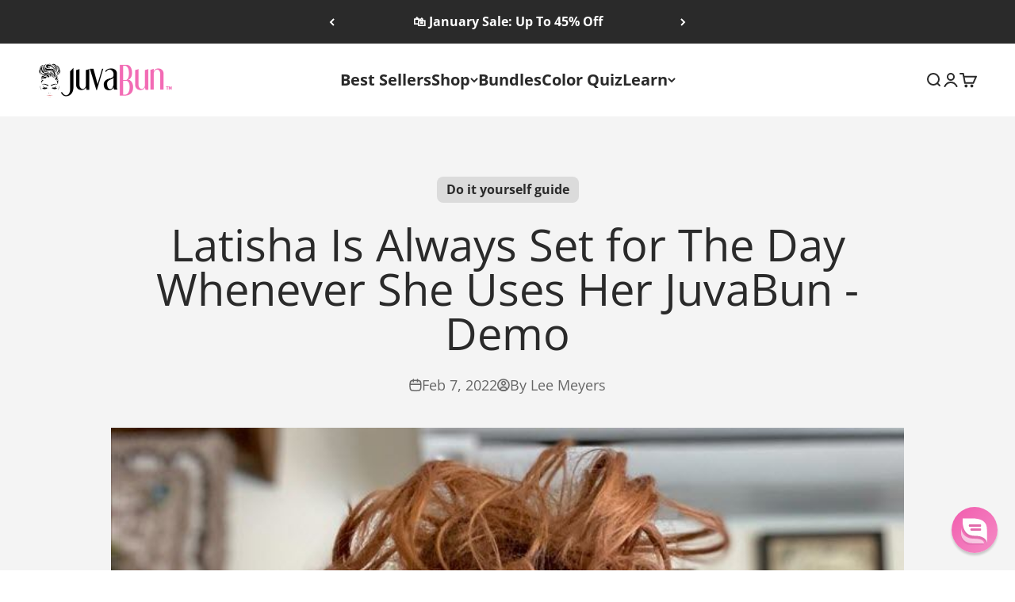

--- FILE ---
content_type: application/javascript
request_url: https://play.gotolstoy.com/widget-v2/6e38c73d6/search-bar-widget-settings.CRdWFvpu.js
body_size: 7735
content:
var Z=Object.defineProperty;var F=Object.getOwnPropertySymbols;var ee=Object.prototype.hasOwnProperty,te=Object.prototype.propertyIsEnumerable;var k=(s,t,a)=>t in s?Z(s,t,{enumerable:!0,configurable:!0,writable:!0,value:a}):s[t]=a,b=(s,t)=>{for(var a in t||(t={}))ee.call(t,a)&&k(s,a,t[a]);if(F)for(var a of F(t))te.call(t,a)&&k(s,a,t[a]);return s};var o=(s,t,a)=>k(s,typeof t!="symbol"?t+"":t,a);var P=(s,t,a)=>new Promise((i,c)=>{var u=r=>{try{p(a.next(r))}catch(h){c(h)}},I=r=>{try{p(a.throw(r))}catch(h){c(h)}},p=r=>r.done?i(r.value):Promise.resolve(r.value).then(u,I);p((a=a.apply(s,t)).next())});import{e as H,g as $,a as X,c as ae,i as J}from"./env.utils.DlvONbZq.js";import{l as A,a as D}from"./widget-loader.5jVK42o6.js";const se=()=>{const s=document.querySelectorAll("#tolstoy-widget-script");for(const t of s){const a=t.getAttribute("src");if(a&&!a.endsWith("widget.onyou.js"))return t}return null},l={shop:"shop",appKey:"app-key",productId:"product-id",collectionId:"collection-id",shouldUseCache:"should-use-cache",cacheVersion:"cache-version",shopAssistantEnabled:"shop-assistant-enabled",searchBarWidgetEnabled:"search-bar-widget-enabled",templateName:"template-name",customerId:"customer-id",customerEmail:"customer-email",customerFirstName:"customer-first-name",customerLastName:"customer-last-name",fullscreenMode:"fullscreen-mode",tapcartAppId:"tapcart-app-id",tapcartCustomerAccessToken:"tapcart-customer-access-token",hideGoogleSignin:"hide-google-signin",hideEmailOtpSignin:"hide-email-otp-signin"},g=s=>{const t=se();return(t==null?void 0:t.getAttribute(`data-${s}`))||null},U=()=>{const s=g(l.shouldUseCache),t=g(l.shop);return!(s==="false")&&!(t==="rubkik.myshopify.com"||t==="rubkik-dev.myshopify.com")};function w(){return g(l.cacheVersion)}function R(){var s,t;return(s=window.Shopify)!=null&&s.shop?(t=window.Shopify)==null?void 0:t.shop:g(l.shop)}function W(){return window.tolstoyAppKey?window.tolstoyAppKey:g(l.appKey)}function Y(){return g(l.productId)}function V(){return g(l.collectionId)}function oe(){return g(l.fullscreenMode)==="true"}function K(){return g(l.customerId)}function ie(){return g(l.customerEmail)}function ce(){return g(l.customerFirstName)}function ne(){return g(l.customerLastName)}function re(){return g(l.tapcartAppId)}function le(){return g(l.tapcartCustomerAccessToken)}function ge(){return g(l.hideGoogleSignin)==="true"}function ue(){return g(l.hideEmailOtpSignin)==="true"}function Se(){const s=g(l.shopAssistantEnabled);return typeof s=="string"?s==="true":null}function he(){const s=g(l.searchBarWidgetEnabled);return typeof s=="string"?s==="true":null}function Q(){return g(l.templateName)||""}const de={GETTING_MULTIPASS_URL_FAILED:"Sign in is incomplete. You can still use On You.",GOOGLE_AUTHENTICATION_FAILED:"Google authentication failed. Please, try again later.",GOOGLE_AUTHENTICATION_FAILED_UNEXPECTEDLY:"Google authentication failed. Please, contact support.",INTERNAL_ERROR:"Internal error. Please contact support.",INVALID_FILE_TYPE:"Invalid file type. Please upload a JPEG, WEBP or PNG image.",IMAGE_UPLOAD_FAILED:"Failed to upload image. Please, try again later.",IMAGE_UPLOAD_FAILED_UNEXPECTEDLY:"Failed to upload image. Please, contact support.",LOADING_GENERATION_DETAILS_FAILED:"Failed to generate try-on. Please, try again later.",LOADING_GENERATION_DETAILS_FAILED_UNEXPECTEDLY:"Failed to generate try-on. Please, contact support.",LOADING_MESSAGES_FAILED:"Failed to load messages. Please, try again later.",LOADING_MESSAGES_FAILED_UNEXPECTEDLY:"Failed to load messages. Please, contact support.",LOADING_ONYOU_FAILED:"Failed to load OnYou. Please, try again later.",LOADING_ONYOU_FAILED_UNEXPECTEDLY:"Failed to load OnYou. Please, contact support.",OTP_GENERATION_FAILED:"Failed to generate OTP. Please, try again later.",OTP_GENERATION_FAILED_UNEXPECTEDLY:"Failed to generate OTP. Please, contact support.",OTP_VERIFICATION_FAILED:"Invalid OTP. Please, try again.",OTP_VERIFICATION_FAILED_UNEXPECTEDLY:"Failed to verify OTP. Please, contact support.",SENDING_CHAT_MESSAGE_FAILED:"Failed to send message. Please, try again later.",SENDING_CHAT_MESSAGE_FAILED_UNEXPECTEDLY:"Failed to send message. Please, contact support.",SENDING_GENERATION_MESSAGE_FAILED:"Failed to send generation message. Please, try again later.",SENDING_GENERATION_MESSAGE_FAILED_UNEXPECTEDLY:"Failed to send generation message. Please, contact support.",TAPCART_SIGNIN_FAILED:"Failed to sign in to Tapcart. Please, try again later.",TAPCART_SIGNIN_FAILED_UNEXPECTEDLY:"Failed to sign in to Tapcart. Please, contact support.",TOKEN_EXPIRED:"Your session has expired. Please sign in again.",UNAUTHORIZED_TO_SEND_GENERATION_MESSAGE:"You must be logged in to generate try-on images.",UNAUTHORIZED_TO_SEND_MESSAGE:"You must be logged in to send messages.",UNAUTHORIZED_TO_SEND_KLAVIYO_PRODUCT_EVENT:"You must be logged in to send Klaviyo product events.",GETTING_PRODUCT_DETAILS_FAILED:"Failed to get product details. Please, try again later.",GETTING_PRODUCT_DETAILS_FAILED_UNEXPECTEDLY:"Failed to get product details. Please, contact support.",GETTING_COLLECTION_DETAILS_FAILED:"Failed to get collection details. Please, try again later.",GETTING_COLLECTION_DETAILS_FAILED_UNEXPECTEDLY:"Failed to get collection details. Please, contact support.",SHOPIFY_PROXY_SIGNIN_FAILED:"Failed to sign in to Shopify. Please, try again later.",SHOPIFY_PROXY_SIGNIN_FAILED_UNEXPECTEDLY:"Failed to sign in to Shopify. Please, contact support.",GETTING_AGENT_PROFILE_FAILED:"Failed to get agent profile. Please, try again later.",GETTING_AGENT_PROFILE_FAILED_UNEXPECTEDLY:"Failed to get agent profile. Please, contact support.",GETTING_USER_MEASUREMENTS_FAILED:"Failed to get user measurements. Please, try again later.",GETTING_USER_MEASUREMENTS_FAILED_UNEXPECTEDLY:"Failed to get user measurements. Please, contact support.",GETTING_ASSISTANT_CONFIG_FAILED:"Failed to get assistant config. Please, try again later.",SETTING_USER_MEASUREMENTS_FAILED:"Failed to save user measurements. Please, try again later.",SETTING_USER_MEASUREMENTS_FAILED_UNEXPECTEDLY:"Failed to save user measurements. Please, contact support.",ADDING_TO_CART_FAILED:"Failed to add to cart. Please, try again later.",GETTING_CART_ITEMS_FAILED:"Failed to get cart items. Please, try again later.",GETTING_CART_ITEMS_FAILED_UNEXPECTEDLY:"Failed to get cart items. Please, contact support.",GETTING_RECOMMENDED_PRODUCTS_FAILED:"Failed to get recommended products. Please, try again later.",GETTING_RECOMMENDED_PRODUCTS_FAILED_UNEXPECTEDLY:"Failed to get recommended products. Please, contact support.",SENDING_KLAVIYO_PRODUCT_EVENT_FAILED:"Failed to send Klaviyo product event. Please, try again later.",SENDING_KLAVIYO_PRODUCT_EVENT_FAILED_UNEXPECTEDLY:"Failed to send Klaviyo product event. Please, contact support.",GENERATION_LIMIT_REACHED:"You have reached your weekly try-on limit. Please contact support or try again next week.",GETTING_SEARCH_BAR_CONFIG_FAILED:"Failed to get search bar config. Please, try again later.",GETTING_SEARCH_BAR_CONFIG_FAILED_UNEXPECTEDLY:"Failed to get search bar config. Please, contact support.",GETTING_CHAT_BUBBLE_CONFIG_FAILED:"Failed to get chat bubble config. Please, try again later.",IMAGE_VALIDATION_FAILED:"Failed to validate image. Please, try again later."};class G extends Error{constructor(a,i){super(a);o(this,"metadata");this.metadata=this.stripSenstiveData(i)}stripSenstiveData(a){if(typeof a=="object"&&a!==null){const i={};for(const[c,u]of Object.entries(a))switch(c){case"authToken":case"token":i[c]="<sanitized>";break;default:i[c]=this.stripSenstiveData(u)}return i}return a}}class L{static error(t,a,i){console.error("OnYou error:",t,a,a instanceof G?a.metadata:void 0);try{L.sendErrorReport(t,a,i)}catch(c){console.error("Failed to send error report",c)}}static warn(...t){console.warn("OnYou warn:",...t)}static log(...t){console.log("OnYou log:",...t)}static getCustomerFriendlyErrorMessage(t){return t instanceof G?t.message:de.INTERNAL_ERROR}static sendErrorReport(t,a,{appKey:i,appUrl:c,email:u,anonymousId:I,parentUrl:p}){if(!i)return;const r=1e3;let h=t,S="";if(a instanceof G){h=`${h}: ${a.message}`;try{S=`${S}
Error metadata: ${JSON.stringify(a.metadata)}`.trim()}catch(j){S=`${S}
Error metadata: ${a.metadata}`.trim()}a.stack&&(S=`${S}
Error stack: ${a.stack.slice(0,r)}`.trim())}else if(a instanceof Error)h=`${h}: ${a.message}`,a.stack&&(S=`${S}
Error stack: ${a.stack.slice(0,r)}`.trim());else try{S=`${S}
Error: ${JSON.stringify(a)}`.trim()}catch(j){S=`${S}
Error: ${a}`.trim()}fetch(`${H()}/events/event`,{method:"POST",headers:{Accept:"application/json","Content-Type":"application/json"},body:JSON.stringify({eventName:"onYouError",appKey:i,appUrl:c,email:u,formData:S,text:h,timestamp:new Date().toISOString(),parentUrl:p,anonymousId:I})})}}class me{join(...t){const a=t.filter(Boolean);return a.map((c,u)=>u===0?c.replace(/\/+$/g,""):u===a.length-1?c.replace(/^\/+/g,""):c.replace(/^\/+|\/+$/g,"")).join("/")}}const pe=new me;class Pe{schema(t,a){return{method:t,path:a,isPublic:!1}}publicSchema(t,a){return{method:t,path:a,isPublic:!0}}createApiGroup(t,a){const i={};for(const[c,u]of Object.entries(a))i[c]=this.createApi(t,u);return i}createApi(t,a){const i={};for(const[c,u]of Object.entries(a))i[c]=this.createEndpoint(t,u);return i}createAPILB(t){const a={};for(const[i,c]of Object.entries(t))a[i]=this.createEndpoint("",c,{isAPILB:!0});return a}createEndpoint(t,a,{isAPILB:i=!1}={}){const{method:c,path:u,isPublic:I}=a,p=(j,Qe,...ze)=>P(this,[j,Qe,...ze],function*(r,h,{skipCDN:S=!(U()&&J())}={}){let C=H();i&&(C=$()),S&&(C=X());const x=pe.join(C,t,u);if(c!=="POST"&&c!=="GET")throw new Error("Not implemented");const N=b({method:c,headers:b(b({"Content-Type":"application/json"},ae()?{"ngrok-skip-browser-warning":"true"}:{}),h?{Authorization:`Bearer ${h}`}:{})},c==="POST"?{body:JSON.stringify(r)}:{}),E=new URL(x);if(c==="GET"&&r&&typeof r=="object")for(const[q,v]of Object.entries(r))v!=null&&E.searchParams.set(q,String(v));A("Sending HTTP request",E.toString(),N);const f=yield fetch(E.toString(),N);if(!f.ok)throw new Error(`HTTP error! status: ${f.status}; url: ${E.toString()}`);return f.json()});return I?{query:(r,h)=>P(this,null,function*(){return p(r,void 0,h)})}:{query:(r,h,S)=>P(this,null,function*(){return p(r,h,S)})}}}const e=new Pe,Te={getChatBubbleSettings:e.publicSchema("GET","/on-you/chat-bubble/getChatBubbleSettings")};e.schema("POST","getChatBubbleSettings"),e.schema("POST","saveChatBubbleSettings"),e.schema("POST","toggleChatBubblePublished"),e.schema("POST","getChatBubblePublished");e.schema("POST","getChooseModelWidgetSettings"),e.schema("POST","saveChooseModelWidgetSettings"),e.schema("POST","getChooseModelGenerations"),e.schema("POST","createChooseModelGeneration"),e.schema("POST","triggerBatchGeneration");const Oe={getCoupons:e.publicSchema("GET","/on-you/coupon/getCoupons")};e.schema("POST","getCoupons"),e.schema("POST","saveCoupon"),e.schema("POST","deleteCoupon");e.schema("POST","getCustomerSessions"),e.schema("POST","getSessionMetrics"),e.schema("POST","getSessionsCount"),e.schema("POST","getMessagesCountByAppUrl"),e.schema("POST","getSessionDetails"),e.schema("POST","generateSessionSummary"),e.schema("POST","getEnhancedTryons");e.schema("POST","getProfile"),e.schema("POST","saveProfile"),e.schema("POST","generateProfile"),e.schema("POST","getSettingsDefinition"),e.schema("POST","searchTemplates"),e.schema("POST","getChatSettings"),e.schema("POST","saveChatSettings");e.schema("POST","connectAccount");e.schema("POST","uploadFile"),e.schema("POST","uploadUrl"),e.schema("POST","triggerSync"),e.schema("POST","getHelpCenterData"),e.schema("POST","getHelpCenterDataByCategory"),e.schema("POST","deleteFile"),e.schema("POST","previewFile");const Ie={validateImage:e.publicSchema("POST","validateImage"),saveReferenceImage:e.publicSchema("POST","saveReferenceImage"),getActiveImage:e.publicSchema("POST","getActiveImage")};e.schema("POST","getKnowledgeGaps"),e.schema("POST","updateKnowledgeGap"),e.schema("POST","deleteKnowledgeGap");e.schema("POST","getProfile"),e.schema("POST","saveProfile"),e.schema("POST","generateProfile"),e.schema("POST","getSettingsDefinition"),e.schema("POST","searchTemplates"),e.schema("POST","getChatSettings"),e.schema("POST","saveChatSettings"),e.schema("POST","uploadFile"),e.schema("POST","uploadUrl"),e.schema("POST","triggerSync"),e.schema("POST","getHelpCenterData"),e.schema("POST","getHelpCenterDataByCategory"),e.schema("POST","deleteFile"),e.schema("POST","previewFile"),e.publicSchema("POST","validateImage"),e.publicSchema("POST","saveReferenceImage"),e.publicSchema("POST","getActiveImage"),e.schema("POST","getSkills"),e.schema("POST","saveSkills"),e.schema("POST","getQuestions"),e.schema("POST","getProductQuestions"),e.schema("POST","getCollectionsQuestions"),e.schema("POST","saveProductsQuestions"),e.schema("POST","saveCollectionsQuestion"),e.schema("POST","deleteCollectionsQuestion"),e.schema("POST","getTopQuestionsWidgetSettings"),e.schema("POST","saveTopQuestionsWidgetSettings"),e.schema("POST","toggleTopQuestionsPublished"),e.schema("POST","getTopQuestionsWidgetStatus"),e.schema("POST","regenerateQuestions"),e.schema("POST","getSeeItOnYouSettings"),e.schema("POST","saveSeeItOnYouSettings"),e.schema("POST","getSeeItOnYouWidgetStatus"),e.schema("POST","saveSeeItOnYouWidgetStatus"),e.schema("POST","toggleSearchBarPublished"),e.schema("POST","getSearchBarStatus"),e.schema("POST","getSearchBarSettings"),e.schema("POST","saveSearchBarSettings"),e.schema("POST","getAskAIWidgetSettings"),e.schema("POST","saveAskAIWidgetSettings"),e.schema("POST","getChatEmbedWidgetSettings"),e.schema("POST","saveChatEmbedWidgetSettings"),e.schema("POST","getCustomerSessions"),e.schema("POST","getSessionMetrics"),e.schema("POST","getSessionsCount"),e.schema("POST","getMessagesCountByAppUrl"),e.schema("POST","getSessionDetails"),e.schema("POST","generateSessionSummary"),e.schema("POST","getEnhancedTryons"),e.schema("POST","getCoupons"),e.schema("POST","saveCoupon"),e.schema("POST","deleteCoupon"),e.schema("POST","getKnowledgeGaps"),e.schema("POST","updateKnowledgeGap"),e.schema("POST","deleteKnowledgeGap"),e.schema("POST","subscribeToGoogleDrive"),e.schema("POST","unsubscribeFromGoogleDrive"),e.schema("POST","getGoogleDriveStatus"),e.schema("POST","getAllGoogleDriveFolders"),e.schema("POST","getSyncStatus"),e.schema("POST","getGorgiasKnowledgeGaps"),e.schema("POST","saveExternalApiIntegration"),e.schema("POST","getExternalApiIntegration"),e.schema("POST","getActivePrompt"),e.schema("POST","savePrompt"),e.schema("POST","getCompiledPrompt"),e.schema("POST","getCompiledUserActionsPrompt"),e.schema("POST","dryRun"),e.schema("POST","getCustomResponses"),e.schema("POST","saveCustomResponse"),e.schema("POST","deleteCustomResponse"),e.schema("POST","getSetupProgress"),e.schema("POST","updateStep"),e.schema("POST","connectAccount"),e.schema("POST","getChatGptKnowledge"),e.schema("POST","saveChatGptKnowledge"),e.schema("POST","deleteChatGptKnowledge"),e.schema("POST","getShopperProfiles"),e.schema("POST","getShopperProfileDetail"),e.schema("POST","getShopperDetailMemory"),e.schema("POST","getShoppersCount"),e.schema("POST","getTotalSessionsCount"),e.schema("POST","getTotalUploadedImagesCount"),e.schema("POST","getTotalTryOnImagesCount"),e.schema("POST","getRecommendationSettings"),e.schema("POST","saveRecommendationSettings"),e.schema("POST","getAvailableRecommendationEngines"),e.publicSchema("POST","updatePublishConsent"),e.schema("POST","getAuthSettings"),e.schema("POST","saveAuthSettings"),e.schema("POST","getChatBubbleSettings"),e.schema("POST","saveChatBubbleSettings"),e.schema("POST","toggleChatBubblePublished"),e.schema("POST","getChatBubblePublished"),e.schema("POST","listAgentWidgets"),e.schema("POST","createAgentWidget"),e.schema("POST","migrateAgentWidgets"),e.schema("POST","getChooseModelWidgetSettings"),e.schema("POST","saveChooseModelWidgetSettings"),e.schema("POST","getChooseModelGenerations"),e.schema("POST","createChooseModelGeneration"),e.schema("POST","triggerBatchGeneration"),e.schema("POST","getOnYouStudioWidgetSettings"),e.schema("POST","saveOnYouStudioWidgetSettings"),e.schema("POST","getItems"),e.schema("POST","removeItem"),e.schema("POST","banUser"),e.publicSchema("POST","performMultiProductTryon");e.schema("POST","getSetupProgress"),e.schema("POST","updateStep");e.publicSchema("POST","updatePublishConsent");const Ae={getQuestions:e.publicSchema("GET","/on-you/top-questions/getQuestions")};e.schema("POST","getQuestions"),e.schema("POST","getProductQuestions"),e.schema("POST","getCollectionsQuestions"),e.schema("POST","saveProductsQuestions"),e.schema("POST","saveCollectionsQuestion"),e.schema("POST","deleteCollectionsQuestion"),e.schema("POST","getTopQuestionsWidgetSettings"),e.schema("POST","saveTopQuestionsWidgetSettings"),e.schema("POST","toggleTopQuestionsPublished"),e.schema("POST","getTopQuestionsWidgetStatus"),e.schema("POST","regenerateQuestions");const Ee={getSeeItOnYouSettings:e.publicSchema("GET","/on-you/see-it-on-you/getSeeItOnYouSettings")};e.schema("POST","getSeeItOnYouSettings"),e.schema("POST","saveSeeItOnYouSettings"),e.schema("POST","getSeeItOnYouWidgetStatus"),e.schema("POST","saveSeeItOnYouWidgetStatus");const be={getSearchBarSettings:e.publicSchema("GET","/on-you/search-bar/getSearchBarSettings")};e.schema("POST","toggleSearchBarPublished"),e.schema("POST","getSearchBarStatus"),e.schema("POST","getSearchBarSettings"),e.schema("POST","saveSearchBarSettings");const ye={getAskAISettings:e.publicSchema("GET","/on-you/ask-ai/getAskAISettings")};e.schema("POST","getAskAIWidgetSettings"),e.schema("POST","saveAskAIWidgetSettings");const Ce={getChatEmbedSettings:e.publicSchema("GET","/on-you/chat-embed/getChatEmbedSettings")};e.schema("POST","getChatEmbedWidgetSettings"),e.schema("POST","saveChatEmbedWidgetSettings");const fe={getChooseModelWidgetSettings:e.publicSchema("GET","/on-you/choose-model/getChooseModelWidgetSettings"),getChooseModelGenerations:e.publicSchema("GET","/on-you/choose-model/getChooseModelGenerations"),createChooseModelGeneration:e.publicSchema("GET","/on-you/choose-model/createChooseModelGeneration")},Fe={getSettings:e.publicSchema("GET","/on-you/studio/getSettings"),getRecommendations:e.publicSchema("GET","/on-you/studio/getRecommendations")};e.schema("POST","getOnYouStudioWidgetSettings"),e.schema("POST","saveOnYouStudioWidgetSettings");e.schema("POST","getSkills"),e.schema("POST","saveSkills");e.schema("POST","subscribeToGoogleDrive"),e.schema("POST","unsubscribeFromGoogleDrive"),e.schema("POST","getGoogleDriveStatus"),e.schema("POST","getAllGoogleDriveFolders");e.publicSchema("POST","webhook");e.schema("POST","getSyncStatus"),e.schema("POST","getGorgiasKnowledgeGaps");e.schema("POST","getActivePrompt"),e.schema("POST","savePrompt"),e.schema("POST","getCompiledPrompt"),e.schema("POST","getCompiledUserActionsPrompt"),e.schema("POST","dryRun");e.schema("POST","getCustomResponses"),e.schema("POST","saveCustomResponse"),e.schema("POST","deleteCustomResponse");e.schema("POST","getChatGptKnowledge"),e.schema("POST","saveChatGptKnowledge"),e.schema("POST","deleteChatGptKnowledge");e.schema("POST","getShopperProfiles"),e.schema("POST","getShopperProfileDetail"),e.schema("POST","getShopperDetailMemory"),e.schema("POST","getShoppersCount"),e.schema("POST","getTotalSessionsCount"),e.schema("POST","getTotalUploadedImagesCount"),e.schema("POST","getTotalTryOnImagesCount");e.schema("POST","getRecommendationSettings"),e.schema("POST","saveRecommendationSettings"),e.schema("POST","getAvailableRecommendationEngines");e.schema("POST","getAuthSettings"),e.schema("POST","saveAuthSettings");e.schema("POST","listAgentWidgets"),e.schema("POST","createAgentWidget"),e.schema("POST","migrateAgentWidgets");e.schema("POST","getItems"),e.schema("POST","removeItem"),e.schema("POST","banUser");e.publicSchema("POST","performMultiProductTryon");e.schema("POST","getMedia"),e.schema("POST","startUpload"),e.schema("POST","finishUpload");const ve={getPublicMedia:e.publicSchema("POST","getPublicMedia"),startPublicUpload:e.publicSchema("POST","startPublicUpload"),finishPublicUpload:e.publicSchema("POST","finishPublicUpload")};e.schema("POST","createAppKeyIfMissing"),e.schema("POST","getUserProfile"),e.schema("POST","updateUserProfile"),e.schema("POST","getUIMetadata"),e.schema("POST","updateUIMetadata"),e.schema("POST","getFeatureSettings"),e.schema("POST","updateAppSettings"),e.schema("POST","getInstallationStatus"),e.schema("POST","completeShopifyAuth"),e.schema("POST","getTeamMembers"),e.schema("POST","inviteTeamMembers"),e.schema("POST","acceptInvite"),e.schema("POST","getInviteData"),e.schema("POST","deleteTeamMember"),e.schema("POST","updateTeamMember"),e.schema("POST","resendInvite"),e.schema("POST","createWorkspace"),e.schema("POST","updateWorkspace"),e.schema("POST","changeOwner"),e.schema("POST","getUserWorkspaces"),e.schema("POST","switchWorkspace"),e.schema("POST","InstagramInstall"),e.schema("POST","InstagramBusinessInstall"),e.schema("POST","TikTokInstall"),e.schema("POST","HeyGenInstall"),e.schema("POST","completeTikTokShopAuth"),e.schema("POST","TikTokShopInstall"),e.schema("POST","searchSellerProducts"),e.schema("POST","attachSellerVideo"),e.schema("POST","searchCreatorProductsByTitle"),e.schema("POST","postCreatorShoppableVideo"),e.schema("POST","getCreatorShowcaseProducts"),e.schema("POST","getCreatorShoppableVideosStatus"),e.schema("POST","getSellerVideoPerformanceDetails"),e.schema("POST","getSellerVideoPerformanceList"),e.schema("POST","checkTikTokShopAuthorizationStatus"),e.schema("POST","triggerSellerProductsImport"),e.schema("POST","matchCreatorProductsByTitles"),e.schema("POST","getLogoUploadUrl"),e.schema("POST","getFontUploadUrl"),e.schema("POST","processFont"),e.schema("POST","getAppInstallation"),e.schema("POST","saveAppInstallation"),e.schema("POST","getShopInfo"),e.schema("POST","getBrandInfo"),e.schema("POST","getBrandingSettings"),e.schema("POST","updateBrandInfo"),e.schema("POST","parseStyleGuide"),e.schema("POST","reanalyzeBrand"),e.schema("POST","getBrandAnalysisStatus"),e.schema("POST","activateUserJourney"),e.schema("POST","activateUserJourneys"),e.schema("POST","completeStep"),e.schema("POST","getUserJourneys"),e.schema("POST","getJourneyByType"),e.schema("POST","getAllVerticals"),e.schema("POST","getModels"),e.schema("POST","getModel"),e.schema("POST","createAIModel"),e.schema("POST","createUploadedModel"),e.schema("POST","editModel"),e.schema("POST","deleteModel"),e.schema("POST","addAsDefaultModel"),e.schema("POST","cloneDefaultModel"),e.schema("POST","generateModelImage"),e.schema("POST","generateModelPose"),e.schema("POST","generateBackground"),e.schema("POST","generateBackgroundStart"),e.schema("POST","getBackgroundStatus"),e.schema("POST","finalizeBackground"),e.schema("POST","generateMainImageStart"),e.schema("POST","getMainImageStatus"),e.publicSchema("POST","getModelsByIds"),e.schema("POST","saveIntegration"),e.schema("POST","getIntegrations"),e.schema("POST","GetInstagramApps"),e.schema("POST","DeactivateInstagramApp"),e.schema("POST","DeactivateTikTokApp"),e.schema("POST","connect"),e.schema("POST","checkStatus"),e.schema("POST","disconnect"),e.schema("POST","initiateAuth"),e.schema("POST","getAccessToken"),e.schema("POST","checkDriveStatus"),e.schema("POST","disconnectDrive"),e.schema("POST","saveApiKey"),e.schema("POST","getStatus"),e.schema("POST","getSegments"),e.schema("POST","createSegment"),e.schema("POST","getAutomatedTryonCampaignSettings"),e.schema("POST","setAutomatedTryonCampaignSettings"),e.publicSchema("POST","sendProductEvent"),e.schema("POST","connectBazaarvoice"),e.schema("POST","checkBazaarvoiceStatus"),e.schema("POST","disconnectBazaarvoice");e.schema("POST","createAppKeyIfMissing"),e.schema("POST","getUserProfile"),e.schema("POST","updateUserProfile"),e.schema("POST","getUIMetadata"),e.schema("POST","updateUIMetadata"),e.schema("POST","getFeatureSettings");e.schema("POST","callback");e.schema("POST","completeShopifyAuth");e.schema("POST","install");e.schema("POST","getTeamMembers"),e.schema("POST","inviteTeamMembers"),e.schema("POST","acceptInvite"),e.schema("POST","getInviteData"),e.schema("POST","deleteTeamMember"),e.schema("POST","updateTeamMember"),e.schema("POST","resendInvite");e.schema("POST","createWorkspace"),e.schema("POST","updateWorkspace"),e.schema("POST","changeOwner"),e.schema("POST","getUserWorkspaces"),e.schema("POST","switchWorkspace");e.schema("POST","getInstallationStatus");e.schema("POST","InstagramInstall");e.schema("POST","InstagramBusinessInstall");e.schema("POST","GetInstagramApps"),e.schema("POST","DeactivateInstagramApp");e.schema("POST","TikTokInstall");e.schema("POST","HeyGenInstall");e.schema("POST","DeactivateTikTokApp");e.schema("POST","completeTikTokShopAuth"),e.schema("POST","TikTokShopInstall"),e.schema("POST","searchSellerProducts"),e.schema("POST","attachSellerVideo"),e.schema("POST","searchCreatorProductsByTitle"),e.schema("POST","postCreatorShoppableVideo"),e.schema("POST","getCreatorShowcaseProducts"),e.schema("POST","getCreatorShoppableVideosStatus"),e.schema("POST","getSellerVideoPerformanceDetails"),e.schema("POST","getSellerVideoPerformanceList"),e.schema("POST","checkTikTokShopAuthorizationStatus"),e.schema("POST","triggerSellerProductsImport"),e.schema("POST","matchCreatorProductsByTitles");e.schema("POST","getLogoUploadUrl");e.schema("POST","getFontUploadUrl"),e.schema("POST","processFont");e.schema("POST","getAppInstallation"),e.schema("POST","saveAppInstallation");e.schema("POST","saveIntegration"),e.schema("POST","getIntegrations");e.schema("POST","getShopInfo"),e.schema("POST","getBrandInfo"),e.schema("POST","getBrandingSettings"),e.schema("POST","updateBrandInfo"),e.schema("POST","parseStyleGuide"),e.schema("POST","reanalyzeBrand"),e.schema("POST","getBrandAnalysisStatus");e.publicSchema("POST","getBrandInfoBulk");e.schema("POST","initiateAuth"),e.schema("POST","getAccessToken"),e.schema("POST","checkDriveStatus"),e.schema("POST","disconnectDrive");e.schema("POST","connect"),e.schema("POST","checkStatus"),e.schema("POST","disconnect");e.schema("POST","saveApiKey"),e.schema("POST","getStatus"),e.schema("POST","getSegments"),e.schema("POST","createSegment"),e.schema("POST","getAutomatedTryonCampaignSettings"),e.schema("POST","setAutomatedTryonCampaignSettings");e.publicSchema("POST","sendProductEvent");e.schema("POST","connectBazaarvoice"),e.schema("POST","checkBazaarvoiceStatus"),e.schema("POST","disconnectBazaarvoice");e.schema("POST","activateUserJourney"),e.schema("POST","activateUserJourneys"),e.schema("POST","completeStep"),e.schema("POST","getUserJourneys"),e.schema("POST","getJourneyByType");e.schema("POST","getAllVerticals");e.schema("POST","updateAppSettings");e.schema("POST","getModels"),e.schema("POST","getModel"),e.schema("POST","createAIModel"),e.schema("POST","createUploadedModel"),e.schema("POST","editModel"),e.schema("POST","deleteModel"),e.schema("POST","addAsDefaultModel"),e.schema("POST","cloneDefaultModel"),e.schema("POST","generateModelImage"),e.schema("POST","generateModelPose"),e.schema("POST","generateBackground"),e.schema("POST","generateBackgroundStart"),e.schema("POST","getBackgroundStatus"),e.schema("POST","finalizeBackground"),e.schema("POST","generateMainImageStart"),e.schema("POST","getMainImageStatus");const ke={getModelsByIds:e.publicSchema("POST","getModelsByIds")};e.schema("POST","resetTestUser");e.schema("POST","getProduct"),e.schema("POST","getProductMedia"),e.schema("POST","getProductFilters"),e.schema("POST","getAllProductMedia"),e.schema("POST","searchProductsDeprecated"),e.schema("POST","searchProducts"),e.schema("POST","getSuggestions"),e.schema("POST","getProductsCount"),e.schema("POST","searchProductsWithAnalysis"),e.publicSchema("POST","searchPublicProducts"),e.publicSchema("POST","searchPublicProductsDeprecatedV1"),e.publicSchema("POST","searchPublicProductsDeprecatedV2"),e.schema("POST","getCollections"),e.schema("POST","getProductCollections"),e.schema("POST","syncOneByExternalProductId"),e.schema("POST","importProducts"),e.schema("POST","getImportStatus"),e.schema("POST","updateImportProduct"),e.schema("POST","getShopifyTags"),e.schema("POST","listProductLinkingRules"),e.schema("POST","getLinkedProductsByProductId"),e.schema("POST","getProductLinkingRule"),e.schema("POST","getProductLinkingRuleTags"),e.schema("POST","getProductLinkingRuleGroup"),e.schema("POST","createProductLinkingRule"),e.schema("POST","deleteProductLinkingRule"),e.schema("POST","getAllProductScrapedData"),e.publicSchema("POST","getProductAnalysis"),e.publicSchema("POST","getProductsAnalysis"),e.publicSchema("POST","getTopSellingProducts"),e.schema("POST","getProductMetafields"),e.schema("POST","getVariantMetafields"),e.schema("POST","quickImportProducts"),e.schema("POST","getShopifyImportStatus"),e.schema("POST","getTikTokShopImportStatus");e.schema("POST","getProduct"),e.schema("POST","getProductMedia"),e.schema("POST","getProductFilters");e.schema("POST","searchProductsDeprecated"),e.schema("POST","searchProducts"),e.schema("POST","getSuggestions"),e.schema("POST","getProductsCount"),e.schema("POST","searchProductsWithAnalysis");e.publicSchema("POST","searchPublicProducts"),e.publicSchema("POST","searchPublicProductsDeprecatedV1"),e.publicSchema("POST","searchPublicProductsDeprecatedV2");e.schema("POST","getCollections"),e.schema("POST","getProductCollections");e.schema("POST","syncOneByExternalProductId");e.schema("POST","getAllProductMedia");e.schema("POST","importProducts"),e.schema("POST","getImportStatus"),e.schema("POST","updateImportProduct");e.schema("POST","listProductLinkingRules"),e.schema("POST","getLinkedProductsByProductId"),e.schema("POST","getProductLinkingRule"),e.schema("POST","getProductLinkingRuleTags"),e.schema("POST","getProductLinkingRuleGroup"),e.schema("POST","createProductLinkingRule"),e.schema("POST","deleteProductLinkingRule");e.schema("POST","getAllProductScrapedData");const De={getProductAnalysis:e.publicSchema("POST","getProductAnalysis"),getProductsAnalysis:e.publicSchema("POST","getProductsAnalysis")};e.publicSchema("POST","getTopSellingProducts");e.schema("POST","getProductMetafields"),e.schema("POST","getVariantMetafields");e.schema("POST","quickImportProducts"),e.schema("POST","getShopifyImportStatus");e.schema("POST","getTikTokShopImportStatus");const we={mediaDb:{publicMedia:e.createApi("/media-db-service",ve)},onyouService:{image:e.createApi("/onyou",Ie)},accountService:{models:e.createApi("/account-service",ke)},productsService:{productAnalysis:e.createApi("/products-service",De)}},Ge={onyouService:{topQuestions:e.createAPILB(Ae),askAI:e.createAPILB(ye),searchBar:e.createAPILB(be),chatBubble:e.createAPILB(Te),seeItOnYou:e.createAPILB(Ee),chatEmbed:e.createAPILB(Ce),chooseModel:e.createAPILB(fe),coupon:e.createAPILB(Oe)}},Ue="https://rubkik.gotolstoy.com",T={appKey:"app_key",appUrl:"app_url",productId:"product_id",collectionId:"collection_id",aiShopperWidget:"ai_shopper_widget"},Be=["on-you","top-questions","search-bar","ask-ai","chat-bubble"],B={isPreviewSite:()=>typeof window!="undefined"&&window.location.href.includes(Ue),getSettings:()=>{const s=new URLSearchParams(typeof window!="undefined"?window.location.search:"");return!B.isPreviewSite()||!Be.includes(s.get(T.aiShopperWidget)||"")?{}:{appKey:s.get(T.appKey),appUrl:s.get(T.appUrl),productId:s.get(T.productId),collectionId:s.get(T.collectionId),aiShopperWidget:s.get(T.aiShopperWidget)}}},O=class O{constructor(){o(this,"initialized",!1);o(this,"initializedPromise",null);o(this,"accountSettings",null);o(this,"appKey");o(this,"appUrl");o(this,"productId");o(this,"collectionId");o(this,"shouldUseCache");o(this,"cacheVersion");o(this,"aiShopperWidget");o(this,"searchBarContainerSettings");o(this,"isSearchBarOnPlayer",!1);o(this,"isSearchBarOnStories",!1);o(this,"videoId");o(this,"templateName");o(this,"customerId");o(this,"customerEmail");o(this,"customerFirstName");o(this,"customerLastName");o(this,"fullscreenMode",!1);o(this,"tapcartAppId");o(this,"tapcartCustomerAccessToken");o(this,"hideGoogleSignin",!1);o(this,"hideEmailOtpSignin",!1);if(O.instance)return O.instance;O.instance=this;const t=B.getSettings();this.appKey=t.appKey||W()||"",this.appUrl=t.appUrl||R(),this.productId=t.productId||Y(),this.collectionId=t.collectionId||V(),this.aiShopperWidget=t.aiShopperWidget||null,this.shouldUseCache=U(),this.cacheVersion=w(),this.templateName=Q(),this.customerId=K(),this.customerEmail=ie(),this.customerFirstName=ce(),this.customerLastName=ne(),this.fullscreenMode=oe()||!1,this.tapcartAppId=re()||null,this.tapcartCustomerAccessToken=le()||null,this.hideGoogleSignin=ge()||!1,this.hideEmailOtpSignin=ue()||!1}loadAccountSettingsFromV1Widget(){return P(this,null,function*(){try{let t=0;for(;t<5;){if(window.widget_V1_AccountSettingsPromise)return yield window.widget_V1_AccountSettingsPromise;t++,yield new Promise(a=>setTimeout(a,200))}return null}catch(t){return D("[TolstoySettings:loadAccountSettingsFromV1Widget] error loading account settings:",t),null}})}initAccountSettings(){return P(this,null,function*(){var t,a;if(!this.accountSettings){if(this.accountSettings=yield this.loadAccountSettingsFromV1Widget(),!this.accountSettings)try{const i=this.shouldUseCache&&J()?$():X(),c=new URL(`${i}/widgets/global-config/getWidgetGlobalConfig`);c.searchParams.set("appKey",this.appKey),this.cacheVersion&&c.searchParams.set("v",this.cacheVersion),this.appUrl&&c.searchParams.set("appUrl",this.appUrl);const u=yield fetch(c.toString());this.accountSettings=yield u.json()}catch(i){D("[TolstoySettings:initAccountSettings] error loading account settings:",i);return}this.shouldUseCache=this.shouldUseCache||((t=this.accountSettings)==null?void 0:t.shouldUseCache)||!1,this.cacheVersion=this.cacheVersion||((a=this.accountSettings)==null?void 0:a.cacheVersion)||null}})}get shopAssistantEnabled(){if(!this.initialized||!this.accountSettings)return!1;const t=Se();return A("[TolstoySettings:shopAssistantEnabled] shopify metadata",t),typeof t=="boolean"?t:(A("[TolstoySettings:shopAssistantEnabled] account settings",this.accountSettings.hasLiveShopAssistant),this.accountSettings.hasLiveShopAssistant)}get searchBarWidgetEnabled(){var a;if(!this.initialized||!this.accountSettings)return!1;if(this.aiShopperWidget)return this.aiShopperWidget==="search-bar";if(["search-bar-on-player","search-bar-on-stories"].includes(((a=this.searchBarContainerSettings)==null?void 0:a.widget)||""))return!0;const t=he();return A("[TolstoySettings:searchBarWidgetEnabled] shopify metadata",t),typeof t=="boolean"?t:(A("[TolstoySettings:searchBarWidgetEnabled] account settings",this.accountSettings.hasLiveSearchBar),this.accountSettings.hasLiveSearchBar)}get chatBubbleEnabled(){return!this.initialized||!this.accountSettings?!1:this.accountSettings.hasLiveChatBubble}get askAIIconEnabled(){return!this.initialized||!this.accountSettings?!1:this.accountSettings.hasLiveAskAIIcon}get usePlatformWidget(){if(!(!this.initialized||!this.accountSettings))return this.accountSettings.usePlatformWidget}init(t,a){return P(this,null,function*(){if(!(this.initialized&&!a)){if(this.searchBarContainerSettings=t||null,t&&["search-bar-on-player","search-bar-on-stories"].includes(t.widget||"")&&(this.appKey=t.appKey||this.appKey,this.appUrl=t.appUrl||this.appUrl,this.productId=t.productId||this.productId,this.collectionId=t.collectionId||this.collectionId,this.videoId=t.videoId||this.videoId,this.aiShopperWidget="search-bar",this.isSearchBarOnPlayer=t.widget==="search-bar-on-player",this.isSearchBarOnStories=t.widget==="search-bar-on-stories"),this.initializedPromise){yield this.initializedPromise;return}if(!this.appKey){D("[TolstoySettings:init] appKey is missing",{appKey:this.appKey,appUrl:this.appUrl});return}this.initializedPromise=this.initAccountSettings(),yield this.initializedPromise,this.initialized=!0}})}refetchSettings(){const t=B.getSettings();this.appKey=t.appKey||W()||"",this.appUrl=t.appUrl||R(),this.productId=t.productId||Y(),this.collectionId=t.collectionId||V(),this.aiShopperWidget=t.aiShopperWidget||null,this.shouldUseCache=U(),this.cacheVersion=w(),this.templateName=Q(),this.customerId=K()}};o(O,"instance",null);let M=O;const Re=new M,y=class y{constructor(t){this.callbackParams=t}getCallbackUrl(t,a=window.location.href){const i=new URL(a);return Object.entries(this.callbackParams).forEach(([c,u])=>{i.searchParams.set(c,u)}),t&&i.searchParams.set(y.callbackActionParam,JSON.stringify(t)),i.toString()}};o(y,"callbackActionParam","callbackAction");let d=y;class _{static cleanUrl(t=window.location.href){const a=new URL(t);return a.searchParams.delete("authToken"),Object.values(n).forEach(i=>{a.searchParams.delete(i)}),a.searchParams.delete(d.callbackActionParam),a.toString()}static cleanBrowserHistory(){const t=_.cleanUrl();t!==window.location.href&&window.history.replaceState({},document.title,t)}}const n={autoOpenShopAssistant:"autoOpenShopAssistant",autoOpenSearchBar:"autoOpenSearchBar",autoOpenTopQuestions:"autoOpenTopQuestions",autoOpenSeeItOnYou:"autoOpenSeeItOnYou",autoOpenOnYouStudio:"autoOpenOnYouStudio",autoOpenProductId:"autoOpenProductId",autoOpenAskAI:"autoOpenAskAI",autoOpenChatEmbed:"autoOpenChatEmbed",autoOpenChatBubble:"autoOpenChatBubble",autoOpenChooseModel:"autoOpenChooseModel"};class m{static handleWidgetCallbackUrl(t=window.location.href){const a=new URL(t),i=Object.fromEntries(a.searchParams);return{autoOpenShopAssistant:a.searchParams.get(n.autoOpenShopAssistant)==="true",autoOpenSearchBar:a.searchParams.get(n.autoOpenSearchBar)==="true",autoOpenTopQuestions:a.searchParams.get(n.autoOpenTopQuestions)==="true",autoOpenSeeItOnYou:a.searchParams.get(n.autoOpenSeeItOnYou)==="true",autoOpenOnYouStudio:a.searchParams.get(n.autoOpenOnYouStudio)==="true",autoOpenProductId:a.searchParams.get(n.autoOpenProductId),autoOpenAskAI:a.searchParams.get(n.autoOpenAskAI)==="true",autoOpenChatEmbed:a.searchParams.get(n.autoOpenChatEmbed)==="true",autoOpenChatBubble:a.searchParams.get(n.autoOpenChatBubble)==="true",autoOpenChooseModel:a.searchParams.get(n.autoOpenChooseModel)==="true",urlParams:i}}static cleanupCallbackUrl(){_.cleanBrowserHistory()}static extractAuthToken(t={}){return t.authToken}}o(m,"seeItOnYouCallbackUrl",new d({[n.autoOpenSeeItOnYou]:"true"})),o(m,"onYouStudioCallbackUrl",new d({[n.autoOpenOnYouStudio]:"true"})),o(m,"shopAssistantCallbackUrl",new d({[n.autoOpenShopAssistant]:"true"})),o(m,"searchBarCallbackUrl",new d({[n.autoOpenSearchBar]:"true"})),o(m,"topQuestionsCallbackUrl",new d({[n.autoOpenTopQuestions]:"true"})),o(m,"askAICallbackUrl",new d({[n.autoOpenAskAI]:"true"})),o(m,"chatEmbedCallbackUrl",new d({[n.autoOpenChatEmbed]:"true"})),o(m,"chatBubbleCallbackUrl",new d({[n.autoOpenChatBubble]:"true"})),o(m,"productIdCallbackUrl",t=>new d({[n.autoOpenProductId]:t})),o(m,"chooseModelCallbackUrl",new d({[n.autoOpenChooseModel]:"true"}));const z=new Set,We=s=>{if(!(!s||z.has(s)||["Arial","Helvetica","Helvetica Neue","Georgia","Times New Roman"].includes(s)))try{const a=document.createElement("link");a.rel="stylesheet";const i=s.replace(/\s+/g,"+");a.href=`https://fonts.googleapis.com/css2?family=${i}:wght@400;500;700&display=swap`,document.head.appendChild(a),z.add(s)}catch(a){L.error(`Failed to load font: ${s}`,a,{})}};class Me{constructor(){o(this,"getSearchBarConfig",t=>P(this,null,function*(){return yield Ge.onyouService.searchBar.getSearchBarSettings.query(t)}))}}const Ye=new Me;export{Ge as A,de as E,L as O,B as P,Ye as S,Re as T,m as W,e as a,Fe as b,G as c,d,we as e,We as l,U as s};


--- FILE ---
content_type: text/json
request_url: https://conf.config-security.com/model
body_size: 81
content:
{"title":"recommendation AI model (keras)","structure":"release_id=0x30:2d:2c:5a:42:31:7d:4f:6a:79:5a:74:73:2d:51:31:7b:2e:40:5d:37:41:6f:3b:40:54:29:51:52;keras;kojblchbgafotreoef34rahiyt78e9a39icwkxflevljlp87hfrkxhlejis3rk55spxf5nwp","weights":"../weights/302d2c5a.h5","biases":"../biases/302d2c5a.h5"}

--- FILE ---
content_type: text/javascript
request_url: https://juvabun.com/cdn/shop/t/129/assets/custom.js?v=103546286094211356591754381057
body_size: 7220
content:
document.addEventListener("DOMContentLoaded",function(){const targetElement=document.querySelector(".custom-floating-button-start"),endElement=document.querySelector(".shopify-section--footer");if(!targetElement){console.error('Element with class ".custom-floating-button-start" not found');return}if(!endElement){console.error('Element with class ".shopify-section--footer" not found');return}console.log("Target element found:",targetElement),console.log("End element found:",endElement);function handleScroll(){const scrollTop=window.pageYOffset||document.documentElement.scrollTop,elementTop=targetElement.getBoundingClientRect().top,endElementRect=endElement.getBoundingClientRect(),endElementInView=endElementRect.top<=window.innerHeight&&endElementRect.bottom>=0;console.log("Scroll position:",scrollTop),console.log("Element top position:",elementTop),console.log("End element in viewport:",endElementInView),console.log("End element top from viewport:",endElementRect.top),scrollTop>=elementTop&&!endElementInView?(document.body.classList.add("floating-button-active"),console.log("Class added to body")):(document.body.classList.remove("floating-button-active"),console.log("Class removed from body"))}function throttle(func,limit){let inThrottle;return function(){const args=arguments,context=this;inThrottle||(func.apply(context,args),inThrottle=!0,setTimeout(()=>inThrottle=!1,limit))}}window.addEventListener("scroll",throttle(handleScroll,16)),handleScroll()});const updateAB7Content=()=>{const pg=window.location.pathname.split("/").pop();document.body.classList.contains("hw-abt-7-1")&&pg=="juvabun-messy-rose-bun"&&(window.location="/products/juvabun-messy-rose-bun-2"),document.body.classList.contains("hw-abt-7-0")&&pg=="juvabun-messy-rose-bun-2"&&(window.location="/products/juvabun-messy-rose-bun")},updateABT1Content=()=>{window.location="/pages/thin-hair"},updateABT15Content=()=>{const pg=window.location.pathname.split("/").pop();sessionStorage.getItem("hwabt15redirected")||(document.body.classList.contains("hw-abt-15-1")||window.ABTEST.abt15=="v1")&&pg=="juvabun-messy-rose-bun"&&(sessionStorage.setItem("hwabt15redirected",1),window.location="/pages/thinning-hair-solution")},updateAB010Content=()=>{setTimeout(()=>{document.body.classList.contains("hw-abt-10-1")&&document.body.classList.contains("allowed-shipping-info")?document.querySelector(".custom-hw-abt-10-test-announcement-bar a")&&(document.querySelector(".custom-hw-abt-10-test-announcement-bar a").textContent=window.ABTEST.shippingText):document.querySelector(".custom-hw-abt-10-test-announcement-bar a")&&(document.querySelector(".custom-hw-abt-10-test-announcement-bar a").textContent=document.querySelector(".custom-hw-abt-10-test-announcement-bar").dataset.original)},1e3)},initializeBodyObservation2=()=>{const targetNode=document.body,config={attributes:!0},callback=function(mutationsList,observer2){for(const mutation of mutationsList)mutation.type==="attributes"&&(targetNode.classList.contains("hw-abt-7-1")?window.ABTEST.abt7=="test"&&window.ABTEST.design_mode==!1&&updateAB7Content():targetNode.classList.contains("hw-abt-7-0")&&window.ABTEST.abt7=="test"&&window.ABTEST.design_mode==!1&&updateAB7Content(),targetNode.classList.contains("hw-abt-1-1")&&window.ABTEST.abt1=="test"&&window.ABTEST.design_mode==!1&&updateABT1Content(),targetNode.classList.contains("hw-abt-15-1")&&window.ABTEST.abt15=="test"&&window.ABTEST.design_mode==!1&&updateABT15Content(),(targetNode.classList.contains("hw-abt-10-1")||targetNode.classList.contains("hw-abt-10-0"))&&window.ABTEST.abt10=="test"&&window.ABTEST.design_mode==!1&&window.ABTEST.enableAB10test==!0&&updateAB010Content())};new MutationObserver(callback).observe(targetNode,config)};function getUrlParameter(name){return new URLSearchParams(window.location.search).get(name)}function showToast(color){const toast=document.createElement("div"),toastOvelay=document.querySelector(".toast-overlay");toast.className="toast",toast.innerHTML=`Your color match is: <span class="color-value">${color}</span>`,document.body.appendChild(toast),setTimeout(()=>{toastOvelay.classList.add("open"),toast.classList.add("show")},100),setTimeout(()=>{toast.classList.remove("show"),toastOvelay.classList.remove("open"),setTimeout(()=>{toast.remove()},300)},5e3)}document.addEventListener("DOMContentLoaded",event=>{window.ABTEST.abt15=="v1"&&window.ABTEST.design_mode==!1&&updateABT15Content();const colorParam=getUrlParameter("color");if(colorParam&&colorParam.trim()!==""&&showToast(colorParam),window.ABTEST.enableAB10test==!0&&fetch("/browsing_context_suggestions.json").then(response=>response.json()).then(data=>{const userCountry=data.detected_values.country.handle;window.ABTEST.allowedCountries.split("|").includes(userCountry)?(document.body.classList.add("allowed-shipping-info"),document.body.classList.remove("hide-shipping-info"),window.ABTEST.abt10=="v1"&&window.ABTEST.design_mode==!1&&updateAB010Content()):(document.body.classList.remove("allowed-shipping-info"),document.body.classList.add("hide-shipping-info"))}).catch(error=>{console.error("Error fetching location:",error)}),document.querySelector(".product-info__buy-buttons form")&&document.querySelector(".product-info__buy-buttons form").addEventListener("variant:change",evt=>{console.log(evt,evt.detail,evt.detail.variant,"dddddd"),document.querySelector(".custom-buynow-button")&&(document.querySelector(".custom-buynow-button").dataset.vid=evt.detail.variant.id,evt.detail.variant.available?document.querySelector(".custom-buynow-button").disabled=!1:document.querySelector(".custom-buynow-button").disabled=!0)}),document.querySelector(".custom-buynow-button")){const customBuyNow=document.querySelector(".custom-buynow-button");customBuyNow.addEventListener("click",()=>{const checkouturl=`/cart/${customBuyNow.dataset.vid}:1`;console.log(checkouturl),window.location=checkouturl})}initializeBodyObservation2();const customUnitSelectors=document.querySelectorAll(".custom-unit-qty-radio");customUnitSelectors.length>0&&(customUnitSelectors.forEach(el=>{el.addEventListener("change",evt=>{document.querySelector(".quantity-selector__input").value=evt.target.value}),el.checked&&(document.querySelector(".quantity-selector__input").value=el.value)}),document.querySelector(".product-info__buy-buttons form").addEventListener("variant:change",evt=>{console.log("variant change",evt.detail.variant),evt.detail.variant.id&&document.querySelectorAll(".unit-image-wrapper").forEach(el=>{el.dataset.variant==evt.detail.variant.id?el.classList.remove("hidden"):el.classList.add("hidden")})}));var swiper=new Swiper(".custom-slider",{spaceBetween:30,loop:!0,pagination:{el:".custom-slider-container .swiper-pagination",clickable:!0},navigation:{nextEl:".custom-slider-container .swiper-button-next",prevEl:".custom-slider-container .swiper-button-prev"},breakpoints:{320:{slidesPerView:1,spaceBetween:20},768:{slidesPerView:2,spaceBetween:20},1024:{slidesPerView:3,spaceBetween:30},1280:{slidesPerView:3,spaceBetween:30}}}),reviewswiper=new Swiper(".custom-customer-reviews-section .reviews-swiper",{slidesPerView:1,spaceBetween:30,loop:!0,navigation:{nextEl:".custom-customer-reviews-section .swiper-button-next",prevEl:".custom-customer-reviews-section .swiper-button-prev"},breakpoints:{612:{slidesPerView:2}}})}),document.addEventListener("DOMContentLoaded",function(){const colorQuizOpenerButton=document.querySelector(".custom-color-quiz-opner");colorQuizOpenerButton&&colorQuizOpenerButton.addEventListener("click",()=>{document.querySelector(".custom-color-quiz-main").style.display="block",colorQuizOpenerButton.style.display="none"});const customGoToDownButtons=document.querySelectorAll(".go-to-down-section");customGoToDownButtons.length>0&&customGoToDownButtons.forEach(el=>{el.addEventListener("click",function(e){e.preventDefault();const nextSection=el.closest(".shopify-section").nextElementSibling;nextSection&&nextSection.scrollIntoView({behavior:"smooth"})})});const customGoToBottomSectionButtons=document.querySelectorAll(".go-to-bottom-section");customGoToBottomSectionButtons.length>0&&customGoToBottomSectionButtons.forEach(el=>{el.addEventListener("click",function(e){e.preventDefault();const nextSection=document.querySelector(".shopify-section-group-footer-group.shopify-section--footer").previousElementSibling;nextSection&&nextSection.scrollIntoView({behavior:"smooth"})})});const swiper=new Swiper(".ugc-swiper",{slidesPerView:4,spaceBetween:40,centeredSlides:!1,grabCursor:!0,loop:!1,navigation:{nextEl:".ugc-next-button",prevEl:".ugc-prev-button"},breakpoints:{320:{slidesPerView:1.2},768:{slidesPerView:2.2},1024:{slidesPerView:4}}}),allVideos=document.querySelectorAll(".ugc-slide-video");allVideos.forEach(video=>{video.hasAttribute("autoplay")||video.pause()}),document.querySelectorAll(".ugc-play-control").forEach(button=>{button.addEventListener("click",function(){const video=this.closest(".ugc-slide-content").querySelector(".ugc-slide-video"),playIcon=this.querySelector("svg");allVideos.forEach(otherVideo=>{if(otherVideo!==video){otherVideo.pause();const otherButton=otherVideo.closest(".ugc-slide-content")?.querySelector(".ugc-play-control svg");otherButton&&(otherButton.innerHTML='<polygon points="5 3 19 12 5 21 5 3"></polygon>')}}),video.paused?(video.play(),playIcon.innerHTML='<rect x="6" y="4" width="4" height="16"></rect><rect x="14" y="4" width="4" height="16"></rect>'):(video.pause(),playIcon.innerHTML='<polygon points="5 3 19 12 5 21 5 3"></polygon>')})}),document.querySelectorAll(".ugc-sound-control").forEach(button=>{button.addEventListener("click",function(){const video=this.closest(".ugc-slide-content").querySelector(".ugc-slide-video"),soundIcon=this.querySelector("svg");video.muted?(video.muted=!1,soundIcon.innerHTML='<path d="M11 5L6 9H2v6h4l5 4V5z"></path><path d="M19.07 4.93a10 10 0 0 1 0 14.14M15.54 8.46a5 5 0 0 1 0 7.07"></path>'):(video.muted=!0,soundIcon.innerHTML='<path d="M11 5L6 9H2v6h4l5 4V5z"></path><line x1="23" y1="9" x2="17" y2="15"></line><line x1="17" y1="9" x2="23" y2="15"></line>')})}),swiper.on("slideChange",function(){allVideos.forEach(video=>{video.pause();const playButton=video.closest(".ugc-slide-content")?.querySelector(".ugc-play-control svg");playButton&&(playButton.innerHTML='<polygon points="5 3 19 12 5 21 5 3"></polygon>')})})});class ShippingProgressBar extends HTMLElement{constructor(){super(),this.attachShadow({mode:"open"}),this._threshold=7500,this._current=0,this._currency="$",this._thresholdMessage="Add __AMOUNT__ more to get FREE shipping!",this._successMessage="Congratulations! You qualify for FREE shipping!",this._progressColor="#4CAF50",this._backgroundColor="#f0f0f0"}static get observedAttributes(){return["threshold","current","currency","threshold-message","success-message","progress-color","background-color"]}attributeChangedCallback(name,oldValue,newValue){if(oldValue!==newValue){switch(name){case"threshold":this._threshold=parseInt(newValue,10);break;case"current":this._current=parseInt(newValue,10);break;case"currency":this._currency=newValue;break;case"threshold-message":this._thresholdMessage=newValue;break;case"success-message":this._successMessage=newValue;break;case"progress-color":this._progressColor=newValue;break;case"background-color":this._backgroundColor=newValue;break}this.render()}}connectedCallback(){this.hasAttribute("threshold")&&(this._threshold=parseInt(this.getAttribute("threshold"),10)),this.hasAttribute("current")&&(this._current=parseInt(this.getAttribute("current"),10)),this.hasAttribute("currency")&&(this._currency=this.getAttribute("currency")),this.hasAttribute("threshold-message")&&(this._thresholdMessage=this.getAttribute("threshold-message")),this.hasAttribute("success-message")&&(this._successMessage=this.getAttribute("success-message")),this.hasAttribute("progress-color")&&(this._progressColor=this.getAttribute("progress-color")),this.hasAttribute("background-color")&&(this._backgroundColor=this.getAttribute("background-color")),this.render()}formatCurrency(cents){return this._currency+(cents/100).toFixed(2)}render(){const progressPercentage=Math.min(100,this._current/this._threshold*100),remainingAmount=Math.max(0,this._threshold-this._current),formattedAmount=this.formatCurrency(remainingAmount);this.shadowRoot.innerHTML=`
      <style>
        :host {
          display: block;
          width: 100%;
        }
        
        .progress-container {
          margin: 15px 0;
          padding: 12px;
          border-radius: 8px;
          background-color: white;
        }
        
        .progress-message {
          margin-bottom: 10px;
          text-align: center;
          font-size: 14px;
          line-height: 1.4;
        }
        
        .progress-complete {
          font-weight: bold;
        }
        
        .progress-remaining {
          font-weight: bold;
        }
        
        .progress-bar {
          height: 10px;
          background-color: ${this._backgroundColor};
          border-radius: 5px;
          overflow: hidden;
          position: relative;
        }
        
        .progress-fill {
          height: 100%;
          width: ${progressPercentage}%;
          background-color: ${this._progressColor};
          border-radius: 5px;
          transition: width 0.4s ease-in-out;
        }
      </style>
      
      <div class="progress-container">
        <div class="progress-message">
          ${remainingAmount>0?this._thresholdMessage.replace("__AMOUNT__",`<span class="progress-remaining">${formattedAmount}</span>`):`<span class="progress-complete">${this._successMessage}</span>`}
        </div>
        <div class="progress-bar">
          <div class="progress-fill"></div>
        </div>
      </div>
    `}}customElements.define("shipping-progress-bar",ShippingProgressBar);class CartDrawerUpsell extends HTMLElement{constructor(){super(),document.readyState==="loading"?document.addEventListener("DOMContentLoaded",()=>this.init()):this.init()}init(){this.addButtons=this.querySelectorAll(".add-to-cart-button"),this.variantSelectors=this.querySelectorAll(".variant-selector"),this.addButtons.forEach(button=>{button.addEventListener("click",event=>this.addToCart(event))}),this.variantSelectors.forEach(selector=>{selector.addEventListener("change",event=>this.onVariantChange(event))})}onVariantChange(event){const selector=event.currentTarget,selectedOption=selector.options[selector.selectedIndex],productId=selector.dataset.productId,productContainer=selector.closest(".upsell-product");if(selectedOption.dataset.imageUrl){const imageElement=productContainer.querySelector(".product-image");imageElement&&(imageElement.style.opacity="0.3",setTimeout(()=>{imageElement.src=selectedOption.dataset.imageUrl,imageElement.style.opacity="1"},150))}else selector.dataset.productHandle&&this.fetchVariantImage(selector.dataset.productHandle,selector.value,productContainer)}async fetchVariantImage(productHandle,variantId,productContainer){try{const variant=(await(await fetch(`/products/${productHandle}.js`)).json()).variants.find(v=>v.id==variantId);if(variant&&variant.featured_image){const imageElement=productContainer.querySelector(".product-image");imageElement&&(imageElement.style.opacity="0.3",setTimeout(()=>{imageElement.src=variant.featured_image.src,imageElement.style.opacity="1"},150))}}catch(error){console.error("Error fetching product data:",error)}}async addToCart(event){const button=event.currentTarget,productId=button.dataset.productId;let variantId;button.dataset.variantId?variantId=button.dataset.variantId:variantId=this.querySelector(`.variant-selector[data-product-id="${productId}"]`).value;const originalText=button.textContent;button.textContent="Adding...",button.disabled=!0;try{if((await fetch("/cart/add.js",{method:"POST",headers:{"Content-Type":"application/json"},body:JSON.stringify({items:[{id:variantId,quantity:1}]})})).ok)document.dispatchEvent(new CustomEvent("cart:refresh")),button.textContent="Added!",setTimeout(()=>{button.textContent=originalText,button.disabled=!1},2e3);else throw new Error("Failed to add to cart")}catch(error){console.error("Error adding to cart:",error),button.textContent="Error",setTimeout(()=>{button.textContent=originalText,button.disabled=!1},2e3)}}}customElements.get("cart-drawer-upsell")||customElements.define("cart-drawer-upsell",CartDrawerUpsell);let iswindowLoaded=!1;class CartProtectionComponent extends HTMLElement{constructor(){super(),this.protectionProductId=this.dataset.vid,this.protectionProductTitle=this.dataset.title,this.protectionProductPrice=this.dataset.price,this.protectionProductDescription=this.dataset.content,this.productImage=this.dataset.image,this.init()}init(){this.createComponentStructure(),this.addEventListeners(),this.checkCartForProtection()}createComponentStructure(){this.container=document.createElement("div"),this.container.className="cart-protection-component",this.container.style.cssText=`
      display: flex;
      align-items: flex-start;
      padding: 0;
      border-radius: 8px;
      margin: 0 0 10px 0;
    `;const iconContainer=document.createElement("div");iconContainer.style.cssText=`
      margin-right: 12px;
      background-color: #eaeaea;
      padding: 8px;
      border-radius: 0;
    `;const icon=document.createElement("div");icon.innerHTML=`
      <img src="${this.productImage}" style="max-width:50px; max-height:50px;">
    `,iconContainer.appendChild(icon);const contentContainer=document.createElement("div");contentContainer.style.cssText=`
      flex-grow: 1;
    `;const titlePriceContainer=document.createElement("div");titlePriceContainer.style.cssText=`
      display: flex;
      justify-content: space-between;
      align-items: center;
      margin-bottom: 4px;
    `;const title=document.createElement("div");title.textContent=this.protectionProductTitle,title.style.cssText=`
      font-weight: 600;
      font-size: 14px;
    `;const price=document.createElement("div");price.textContent=this.protectionProductPrice,price.style.cssText=`
      font-weight: 600;
      font-size: 14px;
    `,titlePriceContainer.appendChild(title),titlePriceContainer.appendChild(price);const description=document.createElement("div");description.textContent=this.protectionProductDescription,description.style.cssText=`
      font-size: 12px;
      color: #777;
    `,contentContainer.appendChild(titlePriceContainer),contentContainer.appendChild(description),this.toggleContainer=document.createElement("div"),this.toggleContainer.style.cssText=`
      margin-left: 15px;
    `,this.toggle=document.createElement("label"),this.toggle.className="protection-toggle",this.toggle.style.cssText=`
      position: relative;
      display: inline-block;
      width: 48px;
      height: 24px;
    `,this.toggleInput=document.createElement("input"),this.toggleInput.type="checkbox",this.toggleInput.style.cssText=`
      opacity: 0;
      width: 0;
      height: 0;
    `;const toggleSlider=document.createElement("span");toggleSlider.className="slider",toggleSlider.style.cssText=`
      position: absolute;
      cursor: pointer;
      top: 0;
      left: 0;
      right: 0;
      bottom: 0;
      background-color: #ccc;
      transition: .4s;
      border-radius: 24px;
    `,toggleSlider.innerHTML=`
      <span style="
        position: absolute;
        content: '';
        height: 18px;
        width: 18px;
        left: 3px;
        bottom: 3px;
        background-color: white;
        transition: .4s;
        border-radius: 50%;
      "></span>
    `,this.toggle.appendChild(this.toggleInput),this.toggle.appendChild(toggleSlider),this.toggleContainer.appendChild(this.toggle);const style=document.createElement("style");style.textContent=`
      .protection-toggle input:checked + .slider {
        background-color: #00d06c !important;
      }
      
      .protection-toggle input:checked + .slider span {
        transform: translateX(24px);
      }
    `,document.head.appendChild(style),this.container.appendChild(iconContainer),this.container.appendChild(contentContainer),this.container.appendChild(this.toggleContainer),this.appendChild(this.container)}addEventListeners(){this.toggleInput.addEventListener("change",()=>{this.toggleInput.checked?this.addProtectionToCart():this.removeProtectionFromCart()}),document.addEventListener("cart:refresh",()=>{this.checkCartForProtection()}),document.addEventListener("cart:change",()=>{this.checkCartForProtection()}),document.addEventListener("variant:add",()=>{window.ABTEST.abt13=="v1"||window.ABTEST.abt13=="test"&&document.body.classList.contains("hw-abt-13-1")||this.toggleInput.checked||(this.toggleInput.checked=!0,this.addProtectionToCart())})}async checkCartForProtection(){try{const cart=await(await fetch("/cart.js")).json(),hasProtection=cart.items.some(item=>item.variant_id===parseInt(this.protectionProductId));this.toggleInput.checked=hasProtection;const hasOtherItems=cart.items.some(item=>item.variant_id!==parseInt(this.protectionProductId));hasProtection&&(document.querySelector(".count-bubble.count-bubble--md").textContent=cart.item_count-1),this.container.style.display=hasOtherItems?"flex":"none",(window.ABTEST.abt2=="v1"||window.ABTEST.abt2=="test"&&document.body.classList.contains("hw-abt-2-1"))&&cart.item_count==1&&!hasProtection&&iswindowLoaded==!1&&(iswindowLoaded=!0,this.addProtectionToCart())}catch(error){console.error("Error checking cart for protection:",error)}}async addProtectionToCart(){if(!(window.ABTEST.abt13=="v1"||window.ABTEST.abt13=="test"&&document.body.classList.contains("hw-abt-13-1"))){if(window.ABTEST.abt2=="v0"||window.ABTEST.abt2=="test"&&!document.body.classList.contains("hw-abt-2-1"))return}try{if(!(await fetch("/cart/add.js",{method:"POST",headers:{"Content-Type":"application/json"},body:JSON.stringify({items:[{id:this.protectionProductId,quantity:1}]})})).ok)throw new Error("Failed to add protection to cart");document.dispatchEvent(new CustomEvent("cart:refresh"))}catch(error){console.error("Error adding protection to cart:",error),this.toggleInput.checked=!1}}async removeProtectionFromCart(){try{const protectionItem=(await(await fetch("/cart.js")).json()).items.find(item=>item.variant_id===parseInt(this.protectionProductId));protectionItem&&(await fetch("/cart/change.js",{method:"POST",headers:{"Content-Type":"application/json"},body:JSON.stringify({id:protectionItem.key,quantity:0})}),document.dispatchEvent(new CustomEvent("cart:refresh")))}catch(error){console.error("Error removing protection from cart:",error),this.toggleInput.checked=!0}}}customElements.define("protection-product",CartProtectionComponent);class CustomCartProgressbar extends HTMLElement{constructor(){super(),this.attachShadow({mode:"open"}),this.currencyRate=typeof Shopify<"u"?Shopify.currency.rate:1,this.cartDrawer=document.querySelector("cart-drawer"),this.title=this.getAttribute("title")||"FATHER'S DAY SALE",this.subtitle=this.getAttribute("subtitle")||"BUY 2 GET 1 FREE",this.mode=this.getAttribute("mode"),this.cachedCartData=null,this.lastSyncTime=0,this.isUpdating=!1}connectedCallback(){this.render(),requestAnimationFrame(()=>{this.updateProgress()}),typeof Shopify<"u"&&this.initShopifySync()}static get observedAttributes(){return["current","threshold1","threshold2","threshold3","threshold1message","threshold2message","threshold3message","threshold1icon","threshold2icon","threshold3icon","successmessage","title","subtitle","mode"]}attributeChangedCallback(){this.shadowRoot&&this.updateProgress()}get current(){const value=this.getAttribute("current")||0;return this.isQuantityMode?parseInt(value):parseFloat(value)}set current(value){this.setAttribute("current",value.toString())}get isQuantityMode(){const mode=this.getAttribute("mode");if(mode)return mode.toLowerCase()==="quantity";const thresholds=this.getThresholdValues();return thresholds.length>0?Math.max(...thresholds)<=50:!1}getThresholdValues(){return[parseFloat(this.getAttribute("threshold1")),parseFloat(this.getAttribute("threshold2")),parseFloat(this.getAttribute("threshold3"))].filter(val=>!isNaN(val))}get thresholds(){const baseThresholds=this.getThresholdValues();return this.isQuantityMode?baseThresholds:baseThresholds.map(threshold=>threshold*this.currencyRate)}get thresholdMessages(){return[this.getAttribute("threshold1message"),this.getAttribute("threshold2message"),this.getAttribute("threshold3message")]}get successMessage(){return this.getAttribute("successmessage")||"\u{1F389} All thresholds completed! Maximum rewards unlocked!"}get thresholdIcons(){return[this.getAttribute("threshold1icon"),this.getAttribute("threshold2icon"),this.getAttribute("threshold3icon")].map(icon=>icon&&icon.trim()!==""?icon.trim():null)}async getCartData(forceRefresh=!1){const now=Date.now();if(!forceRefresh&&this.cachedCartData&&now-this.lastSyncTime<2e3)return this.cachedCartData;try{const response=await fetch("/cart.js");if(!response.ok)throw new Error(`HTTP error! status: ${response.status}`);return this.cachedCartData=await response.json(),this.lastSyncTime=now,this.cachedCartData}catch(error){return console.error("Failed to fetch cart data:",error),null}}async initShopifySync(){try{const cartData=await this.getCartData(!0);if(cartData){let currentValue;this.isQuantityMode?(currentValue=cartData.item_count,console.log("initShopifySync (quantity mode):",currentValue)):(currentValue=cartData.total_price,console.log("initShopifySync (price mode):",currentValue)),this.current=currentValue}}catch(error){console.warn("Shopify cart sync failed:",error)}}calculateIconPositions(thresholds){return thresholds.length===1?[100-4.5]:thresholds.length===2?[4.5+91*.4,4.5+91*.9]:thresholds.length===3?[4.5+91*.25,4.5+91*.6,4.5+91*.9]:thresholds.map((_,index)=>4.5+91*(index/(thresholds.length-1)))}calculateProgressPercentage(current,thresholds){if(console.log("calculateProgressPercentage:current",current,"mode:",this.isQuantityMode?"quantity":"price"),current<=0)return 0;const sortedThresholds=[...thresholds].sort((a,b)=>a-b),maxThreshold=Math.max(...sortedThresholds);if(console.log(maxThreshold,current,"calculateProgressPercentagecalculateProgressPercentagecalculateProgressPercentage",thresholds),current>=maxThreshold)return 100;const iconPositions=this.calculateIconPositions(sortedThresholds);for(let i=0;i<sortedThresholds.length;i++){const threshold=sortedThresholds[i];if(current<=threshold){const segmentStart=i===0?0:sortedThresholds[i-1],segmentEnd=threshold,segmentStartPos=i===0?0:iconPositions[i-1],segmentEndPos=iconPositions[i],segmentProgress=(current-segmentStart)/(segmentEnd-segmentStart);return segmentStartPos+segmentProgress*(segmentEndPos-segmentStartPos)+1}}return 0}render(){const html=`
            
            <style>
                :host {
                    display: block;
                    width: 100%;
                }

                .progress-container {
                    background: #fff;
                    color: #000;
                    padding: 0;
                    border-radius: 0;
                    position: relative;
                }

                .sale-header {
                    margin-bottom: 20px;
                }

                .sale-title {
                    color: #000;
                    font-size: 18px;
                    font-weight: bold;
                    margin: 0 0 5px 0;
                    letter-spacing: 1px;
                    font-family: var(--heading-font-family);
                }

                .sale-subtitle {
                    color: #000;
                    font-size: 14px;
                    margin: 0;
                    font-weight: bold;
                    font-family: var(--heading-font-family);
                }

                .thresholds {
                    position: relative;
                    max-width: 100%;
                    margin-bottom: 75px;
                    margin-top: 35px;
                }

                .threshold {
                    position: absolute;
                    top: 50%;
                    transform: translateY(-50%);
                    display: flex;
                    flex-direction: column;
                    align-items: center;
                }

                .threshold-icon {
                    width: 45px;
                    height: 45px;
                    border-radius: 50%;
                    display: flex;
                    align-items: center;
                    justify-content: center;
                    font-size: 20px;
                    border: 3px solid;
                    transition: all 0.4s ease;
                    position: relative;
                    overflow: hidden;
                }

                .threshold-icon img {
                    width: 28px;
                    height: 28px;
                    object-fit: contain;
                    transition: all 0.3s ease;
                }

                .threshold.active .threshold-icon img {
                    transform: scale(1.1);
                }

                .threshold-icon-placeholder {
                    width: 28px;
                    height: 28px;
                    background: currentColor;
                    border-radius: 4px;
                    opacity: 0.7;
                }

                .threshold.inactive .threshold-icon {
                    background: #fff;
                    color: #000;
                    border-color: #000;
                }

                .threshold.active .threshold-icon {
                    background: #fff;
                    color: #000;
                    border-color: #ff66b2;
                }

                .offer-text {
                    color: #2a2a2ab3;
                    font-size: 16px;
                    text-align: center;
                    line-height: 1.4;
                    margin-top: 15px;
                }

                .progress-line {
                    position: absolute;
                    top: 50%;
                    left: 0;
                    right: 0;
                    height: 8px;
                    background: #000;
                    z-index: 1;
                }

                .progress-line-fill {
                    height: 100%;
                    background: #ff66b2;
                    transition: width 0.8s ease;
                    width:0;
                }

                .threshold-icons {
                    position: relative;
                    z-index: 2;
                }
            </style>
        
            <div class="progress-container">
                <div class="sale-header">
                    <div class="sale-title">${this.title}</div>
                    <div class="sale-subtitle">${this.subtitle}</div>
                </div>

                <div class="thresholds">
                    <div class="progress-line">
                        <div class="progress-line-fill" id="progressLineFill"></div>
                    </div>
                    <div class="threshold-icons" id="thresholds"></div>
                </div>

                <div class="offer-text" id="offerText">
                    Add more items to unlock your next reward!
                </div>
            </div>
        `;this.shadowRoot.innerHTML=html}updateProgress(){if(!this.shadowRoot||this.isUpdating)return;console.log("updateProgress:this.current",this.current,"mode:",this.isQuantityMode?"quantity":"price"),this.current>0?this.style.display="block":this.style.display="none";const progressLineFill=this.shadowRoot.getElementById("progressLineFill"),offerText=this.shadowRoot.getElementById("offerText");if(!progressLineFill||!offerText)return;progressLineFill.style.width="0%";let current=this.current;this.isQuantityMode||(current=current/100);const thresholds=this.thresholds;if(thresholds.length===0){progressLineFill.style.width="0%",this.renderThresholds(),this.updateOfferText();return}const progressPercent=this.calculateProgressPercentage(current,thresholds);console.log(progressPercent,"progressPercentprogressPercentprogressPercent"),progressLineFill.style.width=`${progressPercent}%`,this.renderThresholds(),this.updateOfferText()}renderThresholds(){if(!this.shadowRoot)return;const thresholdsContainer=this.shadowRoot.getElementById("thresholds");if(!thresholdsContainer)return;const thresholds=this.thresholds;let current=this.current;this.isQuantityMode||(current=current/100);const icons=this.thresholdIcons;if(thresholds.length===0){thresholdsContainer.innerHTML="";return}const sortedThresholds=[...thresholds].sort((a,b)=>a-b),iconPositions=this.calculateIconPositions(sortedThresholds),thresholdMapping=thresholds.map((threshold,originalIndex)=>{const sortedIndex=sortedThresholds.indexOf(threshold);return{threshold,originalIndex,sortedIndex,position:iconPositions[sortedIndex]}}).sort((a,b)=>a.sortedIndex-b.sortedIndex);thresholdsContainer.innerHTML=thresholdMapping.map(({threshold,originalIndex,position})=>{const isActive=current>=threshold,iconUrl=icons[originalIndex];return`
                <div class="threshold ${isActive?"active":"inactive"}" 
                     style="left: ${position}%">
                    <div class="threshold-icon">
                        ${iconUrl?`<img src="${iconUrl}" alt="Threshold ${originalIndex+1} icon" onerror="this.style.display='none'; this.nextElementSibling.style.display='block';">
                             <div class="threshold-icon-placeholder" style="display:none;"></div>`:'<div class="threshold-icon-placeholder"></div>'}
                    </div>
                </div>
            `}).join("")}updateOfferText(){if(!this.shadowRoot)return;const offerText=this.shadowRoot.getElementById("offerText");if(!offerText)return;let current=this.current;this.isQuantityMode||(current=current/100);const thresholds=this.thresholds,messages=this.thresholdMessages,successMessage=this.successMessage;if(thresholds.length===0){offerText.textContent="Configure thresholds to unlock rewards!";return}const nextThresholdIndex=thresholds.findIndex(threshold=>current<threshold);if(nextThresholdIndex===-1)offerText.textContent=successMessage;else{const remaining=thresholds[nextThresholdIndex]-current,message=messages[nextThresholdIndex];if(message&&message.trim()!==""){let formattedMessage;if(this.isQuantityMode)formattedMessage=message.replace(/\*\*QUANTITY\*\*/g,`${remaining}`);else{const remainingAmountFormat=typeof theme<"u"&&theme.Shopify&&theme.Shopify.formatMoney?theme.Shopify.formatMoney(remaining*100):`${remaining.toFixed(2)}`;formattedMessage=message.replace(/\*\*AMOUNT\*\*/g,remainingAmountFormat)}offerText.textContent=formattedMessage}else if(this.isQuantityMode)offerText.textContent=`Add ${remaining} more item${remaining===1?"":"s"} to unlock your next reward!`;else{const remainingAmountFormat=typeof theme<"u"&&theme.Shopify&&theme.Shopify.formatMoney?theme.Shopify.formatMoney(remaining*100):`${remaining.toFixed(2)}`;offerText.textContent=`Add ${remainingAmountFormat} more to unlock your next reward!`}}}async syncWithCart(){try{const cartData=await this.getCartData(!0);if(cartData){let newValue;this.isQuantityMode?(newValue=cartData.item_count,console.log(`Syncing cart (quantity): ${this.current} -> ${newValue}`)):(newValue=cartData.total_price,console.log(`Syncing cart (price): ${this.current} -> ${newValue}`)),this.current=newValue}}catch(error){console.error("Failed to sync with cart:",error)}}}customElements.define("custom-cart-progressbar",CustomCartProgressbar);
//# sourceMappingURL=/cdn/shop/t/129/assets/custom.js.map?v=103546286094211356591754381057


--- FILE ---
content_type: application/x-javascript; charset=utf-8
request_url: https://bundler.nice-team.net/app/shop/status/juvabun.myshopify.com.js?1769266643
body_size: -184
content:
var bundler_settings_updated='1769265776c';